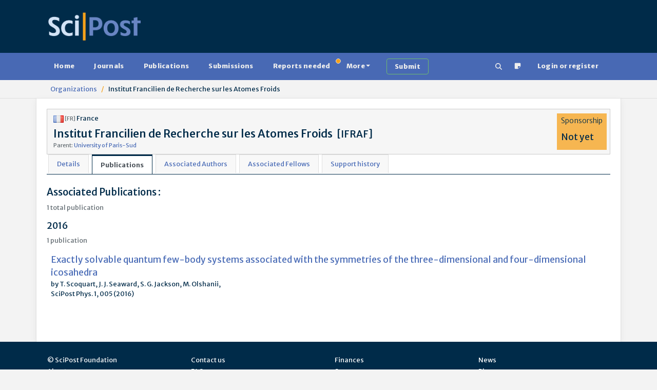

--- FILE ---
content_type: text/html; charset=utf-8
request_url: https://scipost.org/organizations/99/
body_size: 10151
content:



<!DOCTYPE html>
<html lang="en">
  <head>

    
    
      <script src="/static/bundles/js/458-b0c1cc07401e4ab8eeda.js" ></script>
<script src="/static/bundles/js/909-b0c1cc07401e4ab8eeda.js" ></script>
<script src="/static/bundles/js/617-b0c1cc07401e4ab8eeda.js" ></script>
<script src="/static/bundles/js/600-b0c1cc07401e4ab8eeda.js" ></script>
<script src="/static/bundles/js/jquerybase-b0c1cc07401e4ab8eeda.js" ></script>
    

    <link rel="apple-touch-icon" sizes="180x180" href="https://scipost.org/static/scipost/images/apple-touch-icon.png">
    <link rel="icon" type="image/png" sizes="32x32" href="https://scipost.org/static/scipost/images/favicon-32x32.png">
    <link rel="shortcut icon" type="image/png" sizes="16x16" href="https://scipost.org/static/scipost/images/favicon-16x16.png">
    <link rel="manifest" href="https://scipost.org/static/scipost/site.webmanifest">

    <meta name="viewport" content="width=device-width, initial-scale=1, shrink-to-fit=no">

    <meta name="description" content="SciPost Organization detail Institut Francilien de Recherche sur les Atomes Froids">

    <title>SciPost: Organization details</title>

    <style>h2.banner.JRobustRep {
background-color: #002b49;
color: #f6a11a;
}
h2.banner.JRobustRep a {
color: #f6a11a;
}
div.card-header.JRobustRep {
background-color: #002b49;
color: #f6a11a;
}
div.card-header.JRobustRep a {
color: #f6a11a;
}
li.JRobustRep {
background-color: #002b49;
color: #f6a11a;
}
li.JRobustRep a {
color: #f6a11a;
}h2.banner.MigPol {
background-color: #002b49;
color: #f6a11a;
}
h2.banner.MigPol a {
color: #f6a11a;
}
div.card-header.MigPol {
background-color: #002b49;
color: #f6a11a;
}
div.card-header.MigPol a {
color: #f6a11a;
}
li.MigPol {
background-color: #002b49;
color: #f6a11a;
}
li.MigPol a {
color: #f6a11a;
}h2.banner.SciPostAstro {
background-color: #002b49;
color: #f6a11a;
}
h2.banner.SciPostAstro a {
color: #f6a11a;
}
div.card-header.SciPostAstro {
background-color: #002b49;
color: #f6a11a;
}
div.card-header.SciPostAstro a {
color: #f6a11a;
}
li.SciPostAstro {
background-color: #002b49;
color: #f6a11a;
}
li.SciPostAstro a {
color: #f6a11a;
}h2.banner.SciPostAstroCodeb {
background-color: #002b49;
color: #f6a11a;
}
h2.banner.SciPostAstroCodeb a {
color: #f6a11a;
}
div.card-header.SciPostAstroCodeb {
background-color: #002b49;
color: #f6a11a;
}
div.card-header.SciPostAstroCodeb a {
color: #f6a11a;
}
li.SciPostAstroCodeb {
background-color: #002b49;
color: #f6a11a;
}
li.SciPostAstroCodeb a {
color: #f6a11a;
}h2.banner.SciPostAstroCore {
background-color: #002b49;
color: #f6a11a;
}
h2.banner.SciPostAstroCore a {
color: #f6a11a;
}
div.card-header.SciPostAstroCore {
background-color: #002b49;
color: #f6a11a;
}
div.card-header.SciPostAstroCore a {
color: #f6a11a;
}
li.SciPostAstroCore {
background-color: #002b49;
color: #f6a11a;
}
li.SciPostAstroCore a {
color: #f6a11a;
}h2.banner.SciPostAstroLectNotes {
background-color: #002b49;
color: #f6a11a;
}
h2.banner.SciPostAstroLectNotes a {
color: #f6a11a;
}
div.card-header.SciPostAstroLectNotes {
background-color: #002b49;
color: #f6a11a;
}
div.card-header.SciPostAstroLectNotes a {
color: #f6a11a;
}
li.SciPostAstroLectNotes {
background-color: #002b49;
color: #f6a11a;
}
li.SciPostAstroLectNotes a {
color: #f6a11a;
}h2.banner.SciPostBio {
background-color: #002b49;
color: #f6a11a;
}
h2.banner.SciPostBio a {
color: #f6a11a;
}
div.card-header.SciPostBio {
background-color: #002b49;
color: #f6a11a;
}
div.card-header.SciPostBio a {
color: #f6a11a;
}
li.SciPostBio {
background-color: #002b49;
color: #f6a11a;
}
li.SciPostBio a {
color: #f6a11a;
}h2.banner.SciPostBioCore {
background-color: #002b49;
color: #f6a11a;
}
h2.banner.SciPostBioCore a {
color: #f6a11a;
}
div.card-header.SciPostBioCore {
background-color: #002b49;
color: #f6a11a;
}
div.card-header.SciPostBioCore a {
color: #f6a11a;
}
li.SciPostBioCore {
background-color: #002b49;
color: #f6a11a;
}
li.SciPostBioCore a {
color: #f6a11a;
}h2.banner.SciPostChem {
background-color: #002b49;
color: #f6a11a;
}
h2.banner.SciPostChem a {
color: #f6a11a;
}
div.card-header.SciPostChem {
background-color: #002b49;
color: #f6a11a;
}
div.card-header.SciPostChem a {
color: #f6a11a;
}
li.SciPostChem {
background-color: #002b49;
color: #f6a11a;
}
li.SciPostChem a {
color: #f6a11a;
}h2.banner.SciPostChemCodeb {
background-color: #002b49;
color: #f6a11a;
}
h2.banner.SciPostChemCodeb a {
color: #f6a11a;
}
div.card-header.SciPostChemCodeb {
background-color: #002b49;
color: #f6a11a;
}
div.card-header.SciPostChemCodeb a {
color: #f6a11a;
}
li.SciPostChemCodeb {
background-color: #002b49;
color: #f6a11a;
}
li.SciPostChemCodeb a {
color: #f6a11a;
}h2.banner.SciPostChemCommRep {
background-color: #002b49;
color: #f6a11a;
}
h2.banner.SciPostChemCommRep a {
color: #f6a11a;
}
div.card-header.SciPostChemCommRep {
background-color: #002b49;
color: #f6a11a;
}
div.card-header.SciPostChemCommRep a {
color: #f6a11a;
}
li.SciPostChemCommRep {
background-color: #002b49;
color: #f6a11a;
}
li.SciPostChemCommRep a {
color: #f6a11a;
}h2.banner.SciPostChemCore {
background-color: #002b49;
color: #f6a11a;
}
h2.banner.SciPostChemCore a {
color: #f6a11a;
}
div.card-header.SciPostChemCore {
background-color: #002b49;
color: #f6a11a;
}
div.card-header.SciPostChemCore a {
color: #f6a11a;
}
li.SciPostChemCore {
background-color: #002b49;
color: #f6a11a;
}
li.SciPostChemCore a {
color: #f6a11a;
}h2.banner.SciPostChemLectNotes {
background-color: #002b49;
color: #f6a11a;
}
h2.banner.SciPostChemLectNotes a {
color: #f6a11a;
}
div.card-header.SciPostChemLectNotes {
background-color: #002b49;
color: #f6a11a;
}
div.card-header.SciPostChemLectNotes a {
color: #f6a11a;
}
li.SciPostChemLectNotes {
background-color: #002b49;
color: #f6a11a;
}
li.SciPostChemLectNotes a {
color: #f6a11a;
}h2.banner.SciPostChemRev {
background-color: #002b49;
color: #f6a11a;
}
h2.banner.SciPostChemRev a {
color: #f6a11a;
}
div.card-header.SciPostChemRev {
background-color: #002b49;
color: #f6a11a;
}
div.card-header.SciPostChemRev a {
color: #f6a11a;
}
li.SciPostChemRev {
background-color: #002b49;
color: #f6a11a;
}
li.SciPostChemRev a {
color: #f6a11a;
}h2.banner.SciPostCommem {
background-color: #002b49;
color: #f6a11a;
}
h2.banner.SciPostCommem a {
color: #f6a11a;
}
div.card-header.SciPostCommem {
background-color: #002b49;
color: #f6a11a;
}
div.card-header.SciPostCommem a {
color: #f6a11a;
}
li.SciPostCommem {
background-color: #002b49;
color: #f6a11a;
}
li.SciPostCommem a {
color: #f6a11a;
}h2.banner.SciPostMath {
background-color: #002b49;
color: #f6a11a;
}
h2.banner.SciPostMath a {
color: #f6a11a;
}
div.card-header.SciPostMath {
background-color: #002b49;
color: #f6a11a;
}
div.card-header.SciPostMath a {
color: #f6a11a;
}
li.SciPostMath {
background-color: #002b49;
color: #f6a11a;
}
li.SciPostMath a {
color: #f6a11a;
}h2.banner.SciPostMathCore {
background-color: #002b49;
color: #f6a11a;
}
h2.banner.SciPostMathCore a {
color: #f6a11a;
}
div.card-header.SciPostMathCore {
background-color: #002b49;
color: #f6a11a;
}
div.card-header.SciPostMathCore a {
color: #f6a11a;
}
li.SciPostMathCore {
background-color: #002b49;
color: #f6a11a;
}
li.SciPostMathCore a {
color: #f6a11a;
}h2.banner.SciPostPhys {
background-color: #002b49;
color: #f6a11a;
}
h2.banner.SciPostPhys a {
color: #f6a11a;
}
div.card-header.SciPostPhys {
background-color: #002b49;
color: #f6a11a;
}
div.card-header.SciPostPhys a {
color: #f6a11a;
}
li.SciPostPhys {
background-color: #002b49;
color: #f6a11a;
}
li.SciPostPhys a {
color: #f6a11a;
}h2.banner.SciPostPhysCodeb {
background-color: #002b49;
color: #f6a11a;
}
h2.banner.SciPostPhysCodeb a {
color: #f6a11a;
}
div.card-header.SciPostPhysCodeb {
background-color: #002b49;
color: #f6a11a;
}
div.card-header.SciPostPhysCodeb a {
color: #f6a11a;
}
li.SciPostPhysCodeb {
background-color: #002b49;
color: #f6a11a;
}
li.SciPostPhysCodeb a {
color: #f6a11a;
}h2.banner.SciPostPhysCommRep {
background-color: #002b49;
color: #f6a11a;
}
h2.banner.SciPostPhysCommRep a {
color: #f6a11a;
}
div.card-header.SciPostPhysCommRep {
background-color: #002b49;
color: #f6a11a;
}
div.card-header.SciPostPhysCommRep a {
color: #f6a11a;
}
li.SciPostPhysCommRep {
background-color: #002b49;
color: #f6a11a;
}
li.SciPostPhysCommRep a {
color: #f6a11a;
}h2.banner.SciPostPhysCore {
background-color: #002b49;
color: #f6a11a;
}
h2.banner.SciPostPhysCore a {
color: #f6a11a;
}
div.card-header.SciPostPhysCore {
background-color: #002b49;
color: #f6a11a;
}
div.card-header.SciPostPhysCore a {
color: #f6a11a;
}
li.SciPostPhysCore {
background-color: #002b49;
color: #f6a11a;
}
li.SciPostPhysCore a {
color: #f6a11a;
}h2.banner.SciPostPhysLectNotes {
background-color: #002b49;
color: #f6a11a;
}
h2.banner.SciPostPhysLectNotes a {
color: #f6a11a;
}
div.card-header.SciPostPhysLectNotes {
background-color: #002b49;
color: #f6a11a;
}
div.card-header.SciPostPhysLectNotes a {
color: #f6a11a;
}
li.SciPostPhysLectNotes {
background-color: #002b49;
color: #f6a11a;
}
li.SciPostPhysLectNotes a {
color: #f6a11a;
}h2.banner.SciPostPhysProc {
background-color: #002b49;
color: #f6a11a;
}
h2.banner.SciPostPhysProc a {
color: #f6a11a;
}
div.card-header.SciPostPhysProc {
background-color: #002b49;
color: #f6a11a;
}
div.card-header.SciPostPhysProc a {
color: #f6a11a;
}
li.SciPostPhysProc {
background-color: #002b49;
color: #f6a11a;
}
li.SciPostPhysProc a {
color: #f6a11a;
}h2.banner.SciPostPhysRev {
background-color: #002b49;
color: #f6a11a;
}
h2.banner.SciPostPhysRev a {
color: #f6a11a;
}
div.card-header.SciPostPhysRev {
background-color: #002b49;
color: #f6a11a;
}
div.card-header.SciPostPhysRev a {
color: #f6a11a;
}
li.SciPostPhysRev {
background-color: #002b49;
color: #f6a11a;
}
li.SciPostPhysRev a {
color: #f6a11a;
}h2.banner.SciPostSelect {
background-color: #002b49;
color: #f6a11a;
}
h2.banner.SciPostSelect a {
color: #f6a11a;
}
div.card-header.SciPostSelect {
background-color: #002b49;
color: #f6a11a;
}
div.card-header.SciPostSelect a {
color: #f6a11a;
}
li.SciPostSelect {
background-color: #002b49;
color: #f6a11a;
}
li.SciPostSelect a {
color: #f6a11a;
}</style>

    
    
  </head>

  <body class="d-flex flex-column  organizations"
        style="min-height: 100vh" 
        hx-headers='{"X-CSRFToken": "XYvIrQVpvJAFIFbmPyYUxVrVrHBiSWOn7vPLUpvvYabmTE9duZ5gaITF6u9Ukk9K"}'>
    
      


<header>

    <div class="container d-lg-flex justify-content-between p-4 pb-0 pb-lg-4 w-100">

      <div class="me-2 my-4 my-md-auto" style="flex: 200px">
        <a href="/"><img src="https://scipost.org/static/scipost/images/logo_scipost_RGB_HTML_groot.png" class="m-0 p-0" alt="SciPost logo" style="max-width: unset;" width="180" height="55" /></a>
      </div>

      
	<div class="mx-2 my-4 my-lg-auto">
	  <form id="session_acad_field_form" style="display: none;"
		hx-get="/ontology/set_session_acad_field"
		hx-trigger="change"
		hx-swap="outerHTML"
	  >
	    

<form  method="post" > <div  
     > <div id="div_id_acad_field_slug" class="form-floating mb-3"> <select name="acad_field_slug" class="select form-select" placeholder="acad_field_slug" id="id_acad_field_slug"> <optgroup label="All"> <option value="all">All</option> </optgroup> <optgroup label="Natural Sciences"> <option value="physics">Physics</option> <option value="astronomy">Astronomy</option> <option value="chemistry">Chemistry</option> </optgroup> <optgroup label="Social Sciences"> <option value="politicalscience">Political Science</option> </optgroup>
</select> <label for="id_acad_field_slug">
        Academic Field<span class="asteriskField">*</span> </label> </div> </div> </form>

	  </form>
	</div>
	<div class="mx-2 my-4 my-lg-auto"
	     hx-get="/ontology/_hx_session_specialty_form"
	     hx-trigger="hide.bs.tab from:#home-tab, session-acad-field-set from:body"
	>
	</div>
      

    </div>
</header>

    
    
      









<nav class="navbar main-nav p-2">
  <div class="container">
    <div class="flex-fill" id="main-navbar">
      <ul class="nav nav-pills flex-wrap flex-sm-row mb-0"
          id="portal-tablist"
          role="tablist">

        <li class="nav-item" role="presentation">

          
            <a href="/">Home</a>
          

        </li>

 

        

        <li class="nav-item" role="presentation">

          
            <a href="/?tab=journals">Journals</a>
          

        </li>

        <li class="nav-item" role="presentation">

          
            <a href="/?tab=publications">Publications</a>
          

        </li>

        <li class="nav-item" role="presentation">

          
            <a href="/?tab=submissions">Submissions</a>
          

        </li>

        <li class="nav-item" role="presentation">

          
            <a href="/?tab=reportsneeded"
               class="position-relative">
              Reports needed<span class="position-absolute start-100 translate-middle badge border rounded-circle bg-warning p-1"><span class="visually-hidden">needed</span></span>
            </a>
          

        </li>

        <li class="nav-item dropdown" role="presentation">
          <a class="nav-link dropdown-toggle"
             href="#"
             id="MoreDropdown"
             role="button"
             data-bs-toggle="dropdown"
             aria-haspopup="true"
             aria-expanded="false"
             data-trigger="hover">More</a>
          <ul class="dropdown-menu" aria-labelledby="MoreDropdown">
            <li>

              
                <a href="/?tab=reports">Reports</a>
              

            </li>
            <li>

              
                <a href="/?tab=comments">Comments</a>
              

            </li>
            <li>

              
                <a href="/?tab=commentaries">Commentaries</a>
              

            </li>
            <li>

              
                <a href="/?tab=theses">Theses</a>
              

            </li>

            <li><a href="/affiliates/journals">Affiliate Journals</a></li>
          </ul>
        </li>

        <li class="nav-item" role="presentation">
          <a class="btn btn-outline-success border-2 border-success ms-3"
             href="/submissions/submit_manuscript">
            <strong>Submit</strong>
          </a>
        </li>

        <li class="nav-item ms-auto" title="Search" aria-label="Search">
          <a href="/search" class="nav-link"><!--!Font Awesome Free 6.5.2 by @fontawesome - https://fontawesome.com License - https://fontawesome.com/license/free Copyright 2024 Fonticons, Inc.-->
<svg xmlns="http://www.w3.org/2000/svg"
     width="1em"
     height="1em"
     viewBox="0 0 512 512"
     fill="currentColor">
  <path d="M416 208c0 45.9-14.9 88.3-40 122.7L502.6 457.4c12.5 12.5 12.5 32.8 0 45.3s-32.8 12.5-45.3 0L330.7 376c-34.4 25.2-76.8 40-122.7 40C93.1 416 0 322.9 0 208S93.1 0 208 0S416 93.1 416 208zM208 352a144 144 0 1 0 0-288 144 144 0 1 0 0 288z" />
</svg>
</a>
        </li>
        <li class="nav-item">
          <a href="/helpdesk/ticket/add/" target="_blank" class="nav-link" data-bs-toggle="tooltip" data-bs-html="true" data-bs-placement="bottom" title="Notice something wrong
            <br/>
            Open a support ticket"><span><svg width="1em" height="1em" viewBox="0 0 16 16" class="bi bi-sticky-fill" fill="currentColor" xmlns="http://www.w3.org/2000/svg">
  <path fill-rule="evenodd" d="M2.5 1A1.5 1.5 0 0 0 1 2.5v11A1.5 1.5 0 0 0 2.5 15h6.086a1.5 1.5 0 0 0 1.06-.44l4.915-4.914A1.5 1.5 0 0 0 15 8.586V2.5A1.5 1.5 0 0 0 13.5 1h-11zm6 8.5v4.396c0 .223.27.335.427.177l5.146-5.146a.25.25 0 0 0-.177-.427H9.5a1 1 0 0 0-1 1z"/>
</svg>
</span></a>
        </li>

        
          <li class="mx-2 nav-item 
            
             " role="presentation">
            <a class="nav-link"
               href="/login/?next=/organizations/99/">Login or register</a>
          </li>
        

      </ul>
    </div>
  </div>
</nav>

    
    
  <div class="breadcrumb-container">
    <div class="container">
      <nav class="breadcrumb">
        
  
          <a href="/organizations/" class="breadcrumb-item">Organizations</a>
        
  <span class="breadcrumb-item">Institut Francilien de Recherche sur les Atomes Froids</span>

      </nav>
    </div>
  </div>


    
    
    <div id="global-message-container"
     class="alert-fixed-container"
     hx-get="/messages"
     hx-trigger="load, htmx:afterSettle from:body delay:250 throttle:2000"
     hx-swap="beforeend"
     hx-sync="body:drop"></div>



    

  <main class="container flex-grow-1 ">
    

    

  <div class="card bg-light">
    <div class="card-body">
      <div class="row mb-0">
        <div class="col">
          <img src="https://scipost.org/static/flags/fr.gif" style="width:20px;" alt="FR flag"/>
          <small class="text-muted">[FR]</small> France
          <h2 class="mb-0 mt-2">Institut Francilien de Recherche sur les Atomes Froids&nbsp;&nbsp;<small>[IFRAF]</small></h2>

          
            <small class="text-muted">Parent: <a href="/organizations/111/">University of Paris-Sud</a></small>
          
          
          
        </div>
          
            <div class="bg-warning bg-opacity-75 col-auto d-flex flex-column align-items-start gap-1 me-1 p-1 px-2">
              <div class="fs-6 fw-light">Sponsorship</div>
              <div class="fs-4 flex-grow-1 d-flex flex-column justify-content-center">Not yet</div>
            </div>
          
        </div>
      </div>
    </div>
  </div>

  <div class="row">
    <div class="col-12">
      







<div class="card-body">

  <div class="row">
    <div class="col-12">
      <ul class="nav nav-tabs" role="tablist">
        <li class="nav-item">
          <a class="nav-link"
             id="details-99-tab"
             data-bs-toggle="tab"
             href="#details-99"
             role="tab"
             aria-controls="details-99"
             aria-selected="true">Details</a>
        </li>
        <li class="nav-item">
          <a class="nav-link active"
             id="publications-99-tab"
             data-bs-toggle="tab"
             href="#publications-99"
             role="tab"
             aria-controls="publications-99"
             aria-selected="true">Publications</a>
        </li>
        <li class="nav-item">
          <a class="nav-link"
             id="authors-99-tab"
             data-bs-toggle="tab"
             href="#authors-99"
             role="tab"
             aria-controls="authors-99"
             aria-selected="true">Associated Authors</a>
        </li>
        <li class="nav-item">
          <a class="nav-link"
             id="fellows-99-tab"
             data-bs-toggle="tab"
             href="#fellows-99"
             role="tab"
             aria-controls="fellows-99"
             aria-selected="true">Associated Fellows</a>
        </li>
        <li class="nav-item">
          <a class="nav-link"
             id="support-99-tab"
             data-bs-toggle="tab"
             href="#support-99"
             role="tab"
             aria-controls="support-99"
             aria-selected="true">Support history</a>
        </li>

        

        

      </ul>

      <div class="tab-content">

        <div class="tab-pane pt-4"
             id="details-99"
             role="tabpanel"
             aria-labelledby="details-99-tab">

          

          <div id="organization-info" class="row">
  <div class="col">
    <h3>Details:</h3>
     
<table class="table">
  <tr>
    <td>Name</td>
    <td>Institut Francilien de Recherche sur les Atomes Froids</td>
  </tr>

  

  <tr>
    <td>Acronym</td>
    <td>IFRAF</td>
  </tr>
 
  <tr>
    <td>Country</td>
    <td>France</td>
  </tr>
 
  <tr>
    <td>Address</td>
    <td></td>
  </tr>
 
  <tr>
    <td>Type</td>
    <td>Research Institute</td>
  </tr>
 
  <tr>
    <td>Status</td>
    <td>Active</td>
  </tr>
 
  <tr>
    <td>ROR id (link)</td>
    <td class="d-flex">

      
        <a href="https://ror.org/03p9npm64" target="_blank" rel="noopener">https://ror.org/03p9npm64</a>
      

      

    </td>
  </tr>

  <tr>
    <td>Crossref Org ID (link)</td>
    <td>

      
        No Crossref Org ID found
      

    </td>
  </tr>

  
    <tr>
      <td>Parent</td>
      <td>
        <a href="/organizations/111/">University of Paris-Sud</a>
      </td>
    </tr>
  

  

</table>



  </div>

  <div id="ror-container" class="col-6">

    
      
        <h3>ROR information</h3>
        
        
<table class="table">
  <tr>
    <td>ROR ID (link)</td>
    <td>
      <a target="_blank"  href="https://ror.org/03p9npm64">https://ror.org/03p9npm64</a>
    </td>
  </tr>

  <tr>
    <td>Primary Name</td>
    <td>

      

        Institut Francilien de Recherche sur les Atomes Froids

      

        

      

    </td>
  </tr>
 

  
 
    <tr>
      <td>Alternative Names</td>

      <td>

        

          

        

          
            IFRAF
            <br />
          

        

      </div>

    </td>
  </tr>
 


<tr>
  <td>Country</td>
  <td>France</td>
</tr>




  <tr>
    <td>Website(s)</td>

    <td>

      
        <a href="http://www.ifraf.org/?lang=en" target="_blank" rel="noopener noreferrer">http://www.ifraf.org/?lang=en</a>
        <br />
      

    </td>


  </tr>


</table>

        
      

    </div>
  </div>


          <h3>Funder Registry instances associated to this Organization:</h3>
          <ul>
            
              <li>Institut Francilien de Recherche sur les Atomes Froids (IFRAF)</li>
            
          </ul>

        </div>

        <div class="tab-pane show active pt-4"
             id="publications-99"
             role="tabpanel"
             aria-labelledby="publications-99-tab">
            
          
          <hgroup>
            <h3>
              Associated Publications
              
              :
            </h3>
            <p class="text-muted">1 total publication</p>
          </hgroup>

          

          
            <hgroup>
              <h4>2016</h4>
              <p class="text-muted">1 publication</p>
            </hgroup>
            <ul class="px-2 d-flex flex-column gap-1">

              

                  <li class="row g-1">
                    <div class="col-12 col-md">
                      <a class="fs-4" href="/SciPostPhys.1.1.005">Exactly solvable quantum few-body systems associated with the symmetries of the three-dimensional and four-dimensional icosahedra</a><br />
                      by T. Scoquart, J. J. Seaward, S. G. Jackson, M. Olshanii,<br />
                      SciPost Phys. 1, 005 (2016)
                    </div>

                    

                  </li>

              

            </ul>
          

        </div>

        <div class="tab-pane pt-4"
             id="authors-99"
             role="tabpanel"
             aria-labelledby="authors-99-tab">
          
          <div class="row">
            <div class="col-lg-6">
              <hgroup>
                <h3>Associated Authors</h3>
                <p class="text-muted">0 authors</p>
              </hgroup>
              <ul>

                
                  <li>No Profile found</li>
                

              </ul>
            </div>

            

          </div>
        </div>

        <div class="tab-pane pt-4"
             id="fellows-99"
             role="tabpanel"
             aria-labelledby="fellows-99-tab">
          <h3>Affiliated Fellows</h3>
          <div class="row">
            <div class="col-lg-6">
              <hgroup>
                <h4>Currently active</h4>
                <p class="text-muted">0 fellows</p>
              </hgroup>
              <ul>

                
                  <li>No fellowship found</li>
                

              </ul>
            </div>
            <div class="col-lg-6">
              <hgroup>
                <h4>Former</h4>
                <p class="text-muted">0 fellows</p>
              </hgroup>
              <ul>

                
                  <li>No fellowship found</li>
                

              </ul>
            </div>
          </div>
          

            

          
        </div>

        <div class="tab-pane pt-4"
             id="support-99"
             role="tabpanel"
             aria-labelledby="support-99-tab">
          <h3 class="highlight">Support history</h3>
          

          <h4>Direct support</h4>

          
            <p><strong>This Organization has <span class="text-danger">not yet</span> supported SciPost directly.</strong></p>
          

         
          
          <h4 class="mt-4">Compensations from allied Organizations</h4>
          <table class="table table-hover mb-5 caption-top">
            <caption>List of allied Organizations and their compensations towards this Organization's PubFracs. Organizations define their "allies" at the time of sponsorship and their contribution is shared accordingly.</caption>
            <thead>
              <tr>
                <th>Organization</th>
                <th>Amount</th>
                <th>Compensated Publications</th>
              </tr>
            </thead>
            <tbody>

              
                <tr>
                  <td class="text-center" colspan="3">No allied Organization has compensated this Organization's PubFracs.</td>
                </tr>
              

            </tbody>
          </table>

	  

<!-- Loader / Update Wrapper -->
<div class="row" 
    hx-get="/pins/notes/136/99_hx_list" 
    hx-trigger="notes-updated from:closest div delay:1s, load" 
    hx-swap="outerHTML">
<!-- Loader / Update Wrapper -->  

  

</div>


          <h3 class="highlight mt-4">Balance of SciPost expenditures versus support received</h3>

          <p class="mt-1">
            The following <strong>Expenditures (Institut Francilien de Recherche sur les Atomes Froids)</strong> table compiles the expenditures by SciPost to publish all papers which are associated to Institut Francilien de Recherche sur les Atomes Froids
            .
          </p>

          

	  <details class="m-4">
	    <summary><strong class="p-2 border border-2">Help! What do these terms mean?</strong></summary>
            <table class="table table-secondary m-4 p-4">
  <thead class="table-dark">
    <tr>
      <th>Concept</th>
      <th>Acronym</th>
      <th>Definition</th>
    </tr>
  </thead>
  <tbody>
    <tr>
      <th>Associated Publications</th>
      <th></th>
      <td>An Organization's <em>Associated Publications</em> is the set of papers in which the Organization (or any of its children) is mentioned in author affiliations, or in the acknowledgements as grant-giver or funder.
      </td>
    </tr>
    <tr>
      <th>Number of Associated Publications</th>
      <th>NAP</th>
      <td>Number of Associated Publications, compiled (depending on context) for a given year or over many years, for a specific Journal or for many, etc.</td>
    </tr>
    <tr>
      <th>Publication Fraction</th>
      <th>PubFrac</th>
      <td>A fraction of a unit representing an Organization's "weight" for a given Publication.<br>The weight is given by the following simple algorithm:
	<ul>
	  <li>First, the unit is split equally among each of the authors.</li>
	  <li>Then, for each author, their part is split equally among their affiliations.</li>
	  <li>The author parts are then binned per Organization.</li>
	</ul>
	By construction, any individual paper's PubFracs sum up to 1.
      </td>
    </tr>
    <tr>
      <th>Expenditures</th>
      <th></th>
      <td>We use the term <em>Expenditures</em> to represent the sum of all outflows of money required by our initiative to achieve a certain output (depending on context).</td>
    </tr>
    <tr>
      <th>Average Publication Expenditures</th>
      <th>APEX</th>
      <td>For a given Journal for a given year, the average expenditures per Publication which our initiative has faced. All our APEX are listed on our <a href="/finances/apex">APEX page</a>.</td>
    </tr>
    <tr>
      <th>Total Associated Expenditures</th>
      <th></th>
      <td>Total expenditures ascribed to an Organization's Associated Publications (given for one or many years, Journals etc depending on context).</td>
    </tr>
    <tr>
      <th>PubFrac share</th>
      <th></th>
      <td>The fraction of expenditures which can be associated to an Organization, based on PubFracs. This is defined as APEX times PubFrac, summed over the set of Publications defined by the context (<em>e.g.</em> all Associated Publications of a given Organization for a given Journal in a given year).</td>
    </tr>
    <tr>
      <th>Subsidy support</th>
      <th></th>
      <td>Sum of the values of all Subsidies relevant to a given context (for example: from a given Organization in a given year).</td>
    </tr>
    <tr>
      <th>Impact on reserves</th>
      <th></th>
      <td>Difference between incoming and outgoing financial resources for the activities under consideration (again defined depending on context).
	<ul>
	  <li>A positive impact on reserves means that our initiative is sustainable (and perhaps even able to grow).</li>
	  <li>A negative impact on reserves means that these activities are effectively depleting our available resources and threatening our sustainability.</li>
	</ul>
      </td>
    </tr>
  </tbody>
</table>



	  </details>

          <table class="table mt-4 w-auto">
            <thead class="table-light">

              

              <tr>
                <th>Year (click to toggle details)</th>
                <th class="text-end">
                  NAP<span class="ms-1" data-bs-toggle="tooltip" data-bs-html="true" title="Number of Associated Publications
                  <br>
                  number of papers in which the Organization is mentioned in author affiliations
                  <br>
                  or in the acknowledgements (as funder or other)."><svg width="1em" height="1em" viewBox="0 0 16 16" class="bi bi-info-circle-fill" fill="currentColor" xmlns="http://www.w3.org/2000/svg">
  <path fill-rule="evenodd" d="M8 16A8 8 0 1 0 8 0a8 8 0 0 0 0 16zm.93-9.412l-2.29.287-.082.38.45.083c.294.07.352.176.288.469l-.738 3.468c-.194.897.105 1.319.808 1.319.545 0 1.178-.252 1.465-.598l.088-.416c-.2.176-.492.246-.686.246-.275 0-.375-.193-.304-.533L8.93 6.588zM8 5.5a1 1 0 1 0 0-2 1 1 0 0 0 0 2z"/>
</svg>
</span>
              </th>
              <th class="text-end text-wrap">Total associated expenditures</th>

              

              

              <th class="text-end text-wrap">Subsidy<br>support</th>

              

            </tr>
          </thead>
          <tbody>
            <tr class="table-light border border-2" style="font-weight: bold;">
              <td>Cumulative</td>
              <td class="text-end">1</td>
              <td class="text-end">&euro;274</td>

              

              

              <td class="text-end">&euro;0</td>

              

            </tr>
	    <tr>
	      <td>Per year:</td>
	    </tr>
            

            
              

                

              

                

              

                

              

                

              

                

              

                

              

                

              

                

              

                

              

                

              

                
                  <tr>
                    <td>
                      <a class="mx-1 my-0 p-0"
                         data-bs-toggle="collapse"
                         href="#details-2026"
                         role="button"
                         aria-expanded="false"
                         aria-controls="details-2026">2026

                        &emsp;(ongoing)

                      </a>
                    </td>
                    <td class="text-end">0</td>
                    <td class="text-end">&euro;0</td>

                    

                    

                    <td class="text-end">&euro;0</td>

                    

                  </tr>
                  <tr class="collapse" id="details-2026">
                    <td class="pe-0" colspan="
                      6
                      ">
                      <div class="my-2 ms-4 me-2 p-2 border border-secondary">

                        <p>
                          The following table give an overview of expenditures

                          

                          , compiled for all Publications which are associated to Institut Francilien de Recherche sur les Atomes Froids for 2026.
                        </p>

                        <p>
                          You can see the list of associated publications  under the <em>Publications</em> tab.
                        </p>

                        <table class="table caption-top mb-0 w-auto">
                          <caption>Expenditures (Institut Francilien de Recherche sur les Atomes Froids)</caption>
                          <thead class="table-secondary">

                            

                            <tr>
                              <th>Journal</th>
                              <th class="text-end">APEX</th>
                              <th class="text-end">NAP</th>
                              <th class="text-end text-wrap">Total associated expenditures</th>

                              

                              

                            </tr>
                          </thead>
                          <tbody>

                            
                          </tbody>
                        </table>

                      </div>
                    </td>
                  </tr>
                

              

                

              
            
              

                

              

                

              

                

              

                

              

                

              

                

              

                

              

                

              

                

              

                
                  <tr>
                    <td>
                      <a class="mx-1 my-0 p-0"
                         data-bs-toggle="collapse"
                         href="#details-2025"
                         role="button"
                         aria-expanded="false"
                         aria-controls="details-2025">2025

                        

                      </a>
                    </td>
                    <td class="text-end">0</td>
                    <td class="text-end">&euro;0</td>

                    

                    

                    <td class="text-end">&euro;0</td>

                    

                  </tr>
                  <tr class="collapse" id="details-2025">
                    <td class="pe-0" colspan="
                      6
                      ">
                      <div class="my-2 ms-4 me-2 p-2 border border-secondary">

                        <p>
                          The following table give an overview of expenditures

                          

                          , compiled for all Publications which are associated to Institut Francilien de Recherche sur les Atomes Froids for 2025.
                        </p>

                        <p>
                          You can see the list of associated publications  under the <em>Publications</em> tab.
                        </p>

                        <table class="table caption-top mb-0 w-auto">
                          <caption>Expenditures (Institut Francilien de Recherche sur les Atomes Froids)</caption>
                          <thead class="table-secondary">

                            

                            <tr>
                              <th>Journal</th>
                              <th class="text-end">APEX</th>
                              <th class="text-end">NAP</th>
                              <th class="text-end text-wrap">Total associated expenditures</th>

                              

                              

                            </tr>
                          </thead>
                          <tbody>

                            
                          </tbody>
                        </table>

                      </div>
                    </td>
                  </tr>
                

              

                

              

                

              
            
              

                

              

                

              

                

              

                

              

                

              

                

              

                

              

                

              

                
                  <tr>
                    <td>
                      <a class="mx-1 my-0 p-0"
                         data-bs-toggle="collapse"
                         href="#details-2024"
                         role="button"
                         aria-expanded="false"
                         aria-controls="details-2024">2024

                        

                      </a>
                    </td>
                    <td class="text-end">0</td>
                    <td class="text-end">&euro;0</td>

                    

                    

                    <td class="text-end">&euro;0</td>

                    

                  </tr>
                  <tr class="collapse" id="details-2024">
                    <td class="pe-0" colspan="
                      6
                      ">
                      <div class="my-2 ms-4 me-2 p-2 border border-secondary">

                        <p>
                          The following table give an overview of expenditures

                          

                          , compiled for all Publications which are associated to Institut Francilien de Recherche sur les Atomes Froids for 2024.
                        </p>

                        <p>
                          You can see the list of associated publications  under the <em>Publications</em> tab.
                        </p>

                        <table class="table caption-top mb-0 w-auto">
                          <caption>Expenditures (Institut Francilien de Recherche sur les Atomes Froids)</caption>
                          <thead class="table-secondary">

                            

                            <tr>
                              <th>Journal</th>
                              <th class="text-end">APEX</th>
                              <th class="text-end">NAP</th>
                              <th class="text-end text-wrap">Total associated expenditures</th>

                              

                              

                            </tr>
                          </thead>
                          <tbody>

                            
                          </tbody>
                        </table>

                      </div>
                    </td>
                  </tr>
                

              

                

              

                

              

                

              
            
              

                

              

                

              

                

              

                

              

                

              

                

              

                

              

                
                  <tr>
                    <td>
                      <a class="mx-1 my-0 p-0"
                         data-bs-toggle="collapse"
                         href="#details-2023"
                         role="button"
                         aria-expanded="false"
                         aria-controls="details-2023">2023

                        

                      </a>
                    </td>
                    <td class="text-end">0</td>
                    <td class="text-end">&euro;0</td>

                    

                    

                    <td class="text-end">&euro;0</td>

                    

                  </tr>
                  <tr class="collapse" id="details-2023">
                    <td class="pe-0" colspan="
                      6
                      ">
                      <div class="my-2 ms-4 me-2 p-2 border border-secondary">

                        <p>
                          The following table give an overview of expenditures

                          

                          , compiled for all Publications which are associated to Institut Francilien de Recherche sur les Atomes Froids for 2023.
                        </p>

                        <p>
                          You can see the list of associated publications  under the <em>Publications</em> tab.
                        </p>

                        <table class="table caption-top mb-0 w-auto">
                          <caption>Expenditures (Institut Francilien de Recherche sur les Atomes Froids)</caption>
                          <thead class="table-secondary">

                            

                            <tr>
                              <th>Journal</th>
                              <th class="text-end">APEX</th>
                              <th class="text-end">NAP</th>
                              <th class="text-end text-wrap">Total associated expenditures</th>

                              

                              

                            </tr>
                          </thead>
                          <tbody>

                            
                          </tbody>
                        </table>

                      </div>
                    </td>
                  </tr>
                

              

                

              

                

              

                

              

                

              
            
              

                

              

                

              

                

              

                

              

                

              

                

              

                
                  <tr>
                    <td>
                      <a class="mx-1 my-0 p-0"
                         data-bs-toggle="collapse"
                         href="#details-2022"
                         role="button"
                         aria-expanded="false"
                         aria-controls="details-2022">2022

                        

                      </a>
                    </td>
                    <td class="text-end">0</td>
                    <td class="text-end">&euro;0</td>

                    

                    

                    <td class="text-end">&euro;0</td>

                    

                  </tr>
                  <tr class="collapse" id="details-2022">
                    <td class="pe-0" colspan="
                      6
                      ">
                      <div class="my-2 ms-4 me-2 p-2 border border-secondary">

                        <p>
                          The following table give an overview of expenditures

                          

                          , compiled for all Publications which are associated to Institut Francilien de Recherche sur les Atomes Froids for 2022.
                        </p>

                        <p>
                          You can see the list of associated publications  under the <em>Publications</em> tab.
                        </p>

                        <table class="table caption-top mb-0 w-auto">
                          <caption>Expenditures (Institut Francilien de Recherche sur les Atomes Froids)</caption>
                          <thead class="table-secondary">

                            

                            <tr>
                              <th>Journal</th>
                              <th class="text-end">APEX</th>
                              <th class="text-end">NAP</th>
                              <th class="text-end text-wrap">Total associated expenditures</th>

                              

                              

                            </tr>
                          </thead>
                          <tbody>

                            
                          </tbody>
                        </table>

                      </div>
                    </td>
                  </tr>
                

              

                

              

                

              

                

              

                

              

                

              
            
              

                

              

                

              

                

              

                

              

                

              

                
                  <tr>
                    <td>
                      <a class="mx-1 my-0 p-0"
                         data-bs-toggle="collapse"
                         href="#details-2021"
                         role="button"
                         aria-expanded="false"
                         aria-controls="details-2021">2021

                        

                      </a>
                    </td>
                    <td class="text-end">0</td>
                    <td class="text-end">&euro;0</td>

                    

                    

                    <td class="text-end">&euro;0</td>

                    

                  </tr>
                  <tr class="collapse" id="details-2021">
                    <td class="pe-0" colspan="
                      6
                      ">
                      <div class="my-2 ms-4 me-2 p-2 border border-secondary">

                        <p>
                          The following table give an overview of expenditures

                          

                          , compiled for all Publications which are associated to Institut Francilien de Recherche sur les Atomes Froids for 2021.
                        </p>

                        <p>
                          You can see the list of associated publications  under the <em>Publications</em> tab.
                        </p>

                        <table class="table caption-top mb-0 w-auto">
                          <caption>Expenditures (Institut Francilien de Recherche sur les Atomes Froids)</caption>
                          <thead class="table-secondary">

                            

                            <tr>
                              <th>Journal</th>
                              <th class="text-end">APEX</th>
                              <th class="text-end">NAP</th>
                              <th class="text-end text-wrap">Total associated expenditures</th>

                              

                              

                            </tr>
                          </thead>
                          <tbody>

                            
                          </tbody>
                        </table>

                      </div>
                    </td>
                  </tr>
                

              

                

              

                

              

                

              

                

              

                

              

                

              
            
              

                

              

                

              

                

              

                

              

                
                  <tr>
                    <td>
                      <a class="mx-1 my-0 p-0"
                         data-bs-toggle="collapse"
                         href="#details-2020"
                         role="button"
                         aria-expanded="false"
                         aria-controls="details-2020">2020

                        

                      </a>
                    </td>
                    <td class="text-end">0</td>
                    <td class="text-end">&euro;0</td>

                    

                    

                    <td class="text-end">&euro;0</td>

                    

                  </tr>
                  <tr class="collapse" id="details-2020">
                    <td class="pe-0" colspan="
                      6
                      ">
                      <div class="my-2 ms-4 me-2 p-2 border border-secondary">

                        <p>
                          The following table give an overview of expenditures

                          

                          , compiled for all Publications which are associated to Institut Francilien de Recherche sur les Atomes Froids for 2020.
                        </p>

                        <p>
                          You can see the list of associated publications  under the <em>Publications</em> tab.
                        </p>

                        <table class="table caption-top mb-0 w-auto">
                          <caption>Expenditures (Institut Francilien de Recherche sur les Atomes Froids)</caption>
                          <thead class="table-secondary">

                            

                            <tr>
                              <th>Journal</th>
                              <th class="text-end">APEX</th>
                              <th class="text-end">NAP</th>
                              <th class="text-end text-wrap">Total associated expenditures</th>

                              

                              

                            </tr>
                          </thead>
                          <tbody>

                            
                          </tbody>
                        </table>

                      </div>
                    </td>
                  </tr>
                

              

                

              

                

              

                

              

                

              

                

              

                

              

                

              
            
              

                

              

                

              

                

              

                
                  <tr>
                    <td>
                      <a class="mx-1 my-0 p-0"
                         data-bs-toggle="collapse"
                         href="#details-2019"
                         role="button"
                         aria-expanded="false"
                         aria-controls="details-2019">2019

                        

                      </a>
                    </td>
                    <td class="text-end">0</td>
                    <td class="text-end">&euro;0</td>

                    

                    

                    <td class="text-end">&euro;0</td>

                    

                  </tr>
                  <tr class="collapse" id="details-2019">
                    <td class="pe-0" colspan="
                      6
                      ">
                      <div class="my-2 ms-4 me-2 p-2 border border-secondary">

                        <p>
                          The following table give an overview of expenditures

                          

                          , compiled for all Publications which are associated to Institut Francilien de Recherche sur les Atomes Froids for 2019.
                        </p>

                        <p>
                          You can see the list of associated publications  under the <em>Publications</em> tab.
                        </p>

                        <table class="table caption-top mb-0 w-auto">
                          <caption>Expenditures (Institut Francilien de Recherche sur les Atomes Froids)</caption>
                          <thead class="table-secondary">

                            

                            <tr>
                              <th>Journal</th>
                              <th class="text-end">APEX</th>
                              <th class="text-end">NAP</th>
                              <th class="text-end text-wrap">Total associated expenditures</th>

                              

                              

                            </tr>
                          </thead>
                          <tbody>

                            
                          </tbody>
                        </table>

                      </div>
                    </td>
                  </tr>
                

              

                

              

                

              

                

              

                

              

                

              

                

              

                

              

                

              
            
              

                

              

                

              

                
                  <tr>
                    <td>
                      <a class="mx-1 my-0 p-0"
                         data-bs-toggle="collapse"
                         href="#details-2018"
                         role="button"
                         aria-expanded="false"
                         aria-controls="details-2018">2018

                        

                      </a>
                    </td>
                    <td class="text-end">0</td>
                    <td class="text-end">&euro;0</td>

                    

                    

                    <td class="text-end">&euro;0</td>

                    

                  </tr>
                  <tr class="collapse" id="details-2018">
                    <td class="pe-0" colspan="
                      6
                      ">
                      <div class="my-2 ms-4 me-2 p-2 border border-secondary">

                        <p>
                          The following table give an overview of expenditures

                          

                          , compiled for all Publications which are associated to Institut Francilien de Recherche sur les Atomes Froids for 2018.
                        </p>

                        <p>
                          You can see the list of associated publications  under the <em>Publications</em> tab.
                        </p>

                        <table class="table caption-top mb-0 w-auto">
                          <caption>Expenditures (Institut Francilien de Recherche sur les Atomes Froids)</caption>
                          <thead class="table-secondary">

                            

                            <tr>
                              <th>Journal</th>
                              <th class="text-end">APEX</th>
                              <th class="text-end">NAP</th>
                              <th class="text-end text-wrap">Total associated expenditures</th>

                              

                              

                            </tr>
                          </thead>
                          <tbody>

                            
                          </tbody>
                        </table>

                      </div>
                    </td>
                  </tr>
                

              

                

              

                

              

                

              

                

              

                

              

                

              

                

              

                

              

                

              
            
              

                

              

                
                  <tr>
                    <td>
                      <a class="mx-1 my-0 p-0"
                         data-bs-toggle="collapse"
                         href="#details-2017"
                         role="button"
                         aria-expanded="false"
                         aria-controls="details-2017">2017

                        

                      </a>
                    </td>
                    <td class="text-end">0</td>
                    <td class="text-end">&euro;0</td>

                    

                    

                    <td class="text-end">&euro;0</td>

                    

                  </tr>
                  <tr class="collapse" id="details-2017">
                    <td class="pe-0" colspan="
                      6
                      ">
                      <div class="my-2 ms-4 me-2 p-2 border border-secondary">

                        <p>
                          The following table give an overview of expenditures

                          

                          , compiled for all Publications which are associated to Institut Francilien de Recherche sur les Atomes Froids for 2017.
                        </p>

                        <p>
                          You can see the list of associated publications  under the <em>Publications</em> tab.
                        </p>

                        <table class="table caption-top mb-0 w-auto">
                          <caption>Expenditures (Institut Francilien de Recherche sur les Atomes Froids)</caption>
                          <thead class="table-secondary">

                            

                            <tr>
                              <th>Journal</th>
                              <th class="text-end">APEX</th>
                              <th class="text-end">NAP</th>
                              <th class="text-end text-wrap">Total associated expenditures</th>

                              

                              

                            </tr>
                          </thead>
                          <tbody>

                            
                          </tbody>
                        </table>

                      </div>
                    </td>
                  </tr>
                

              

                

              

                

              

                

              

                

              

                

              

                

              

                

              

                

              

                

              

                

              
            

          </tbody>
        </table>
      </div>

      

      

      </div>
    </div>
  </div>
</div>

    </div>
  </div>



    
  </main>

  

  

<footer class="footer mt-auto">

  <div class="container py-4">
    <div class="row">

      <div class="col-sm-6 col-md-3 mb-3 mb-md-0">
        <ul class="list-unstyled">
          <li>&copy; <a href="/foundation" target="_blank">SciPost Foundation</a></li>
          <li><a href="/about">About us</a></li>
          <li><a href="/finances/business_model/">Business model</a></li>
          <li><a href="/roadmap">Roadmap</a></li>
          <li><a href="/terms_and_conditions">Terms and conditions</a></li>
        </ul>
      </div>

      <div class="col-sm-6 col-md-3 mb-3 mb-md-0">
        <ul class="list-unstyled">
          <li><a href="/contact">Contact us</a></li>
          <li><a href="/FAQ">FAQ</a></li>
          <li><a href="/helpdesk/">Helpdesk</a></li>
          <li><a href="mailto:techsupport@scipost.org">Write to tech support</a></li>
        </ul>
      </div>

      <div class="col-sm-6 col-md-3 mb-3 mb-md-0">
        <ul class="list-unstyled">
          <li><a href="/finances/" target="_blank">Finances</a></li>
          <li><a href="/sponsors/">Sponsors</a></li>
          <li><a href="/organizations/">Benefitting Organizations</a></li>
          <li><a href="/graphs/">Statistics and Graphs</a></li>
        </ul>
      </div>

      <div class="col-sm-6 col-md-3 mb-3 mb-md-0 text-md-right">
        <ul class="list-unstyled">
          <li><a href="/news/">News</a></li>
          <li><a href="/blog/">Blog</a></li>
          <li><a href="https://disc.scipost.org"target="_blank" rel="noopener">Community</a>
          <li><a href="/careers/job_openings">Careers</a>
          </li>
        </ul>
      </div>
    </div>

    <div class="row mt-3">
      <div class="col-12">
        <ul class="list-inline text-center">
          <li class="list-inline-item">
            <a href="https://git.scipost.org" target="_blank" rel="noopener">
              <span><svg xmlns="http://www.w3.org/2000/svg"
     width="1em"
     height="1em"
     fill="currentColor"
     class="bi bi-git"
     viewBox="0 0 16 16">
  <path d="M15.698 7.287 8.712.302a1.03 1.03 0 0 0-1.457 0l-1.45 1.45 1.84 1.84a1.223 1.223 0 0 1 1.55 1.56l1.773 1.774a1.224 1.224 0 0 1 1.267 2.025 1.226 1.226 0 0 1-2.002-1.334L8.58 5.963v4.353a1.226 1.226 0 1 1-1.008-.036V5.887a1.226 1.226 0 0 1-.666-1.608L5.093 2.465l-4.79 4.79a1.03 1.03 0 0 0 0 1.457l6.986 6.986a1.03 1.03 0 0 0 1.457 0l6.953-6.953a1.03 1.03 0 0 0 0-1.457" />
</svg>
</span>&nbsp;Git Repository</a> 
              <span class="ms-1">(server version <a class="text-info" href="https://git.scipost.org/scipost/SciPost/-/commit/ecc1b4f56">ecc1b4f56</a>)</span>
          </li>
          <li class="list-inline-item">
            <a href="/feeds" aria-label="RSS feeds">
              <span><svg width="1em" height="1em" viewBox="0 0 16 16" class="bi bi-rss-fill" fill="currentColor" xmlns="http://www.w3.org/2000/svg">
  <path fill-rule="evenodd" d="M2 0a2 2 0 0 0-2 2v12a2 2 0 0 0 2 2h12a2 2 0 0 0 2-2V2a2 2 0 0 0-2-2H2zm1.5 2.5a1 1 0 0 0 0 2 8 8 0 0 1 8 8 1 1 0 1 0 2 0c0-5.523-4.477-10-10-10zm0 4a1 1 0 0 0 0 2 4 4 0 0 1 4 4 1 1 0 1 0 2 0 6 6 0 0 0-6-6zm.5 7a1.5 1.5 0 1 0 0-3 1.5 1.5 0 0 0 0 3z"/>
</svg>
</span>&nbsp;Feeds</a>
          </li>
          <li class="list-inline-item me-5"><a href="https://www.linkedin.com/company/scipost/" aria-label="RSS feeds">
            <span><!--!Font Awesome Free 6.5.2 by @fontawesome - https://fontawesome.com License - https://fontawesome.com/license/free Copyright 2024 Fonticons, Inc.-->
<svg xmlns="http://www.w3.org/2000/svg" viewBox="0 0 448 512" width="1em" height="1.14em" fill="currentColor">
  <path d="M416 32H31.9C14.3 32 0 46.5 0 64.3v383.4C0 465.5 14.3 480 31.9 480H416c17.6 0 32-14.5 32-32.3V64.3c0-17.8-14.4-32.3-32-32.3zM135.4 416H69V202.2h66.5V416zm-33.2-243c-21.3 0-38.5-17.3-38.5-38.5S80.9 96 102.2 96c21.2 0 38.5 17.3 38.5 38.5 0 21.3-17.2 38.5-38.5 38.5zm282.1 243h-66.4V312c0-24.8-.5-56.7-34.5-56.7-34.6 0-39.9 27-39.9 54.9V416h-66.4V202.2h63.7v29.2h.9c8.9-16.8 30.6-34.5 62.9-34.5 67.2 0 79.7 44.3 79.7 101.9V416z" />
</svg>
</span>&nbsp;LinkedIn</a></li>
          <li class="list-inline-item">
            <a href="https://scipost.social/@scipost" target="_blank" rel="noopener">
              <span><svg xmlns="http://www.w3.org/2000/svg" width="16" height="16" fill="currentColor" class="bi bi-mastodon" viewBox="0 0 16 16">
  <path d="M11.19 12.195c2.016-.24 3.77-1.475 3.99-2.603.348-1.778.32-4.339.32-4.339 0-3.47-2.286-4.488-2.286-4.488C12.062.238 10.083.017 8.027 0h-.05C5.92.017 3.942.238 2.79.765c0 0-2.285 1.017-2.285 4.488l-.002.662c-.004.64-.007 1.35.011 2.091.083 3.394.626 6.74 3.78 7.57 1.454.383 2.703.463 3.709.408 1.823-.1 2.847-.647 2.847-.647l-.06-1.317s-1.303.41-2.767.36c-1.45-.05-2.98-.156-3.215-1.928a3.614 3.614 0 0 1-.033-.496s1.424.346 3.228.428c1.103.05 2.137-.064 3.188-.189zm1.613-2.47H11.13v-4.08c0-.859-.364-1.295-1.091-1.295-.804 0-1.207.517-1.207 1.541v2.233H7.168V5.89c0-1.024-.403-1.541-1.207-1.541-.727 0-1.091.436-1.091 1.296v4.079H3.197V5.522c0-.859.22-1.541.66-2.046.456-.505 1.052-.764 1.793-.764.856 0 1.504.328 1.933.983L8 4.39l.417-.695c.429-.655 1.077-.983 1.934-.983.74 0 1.336.259 1.791.764.442.505.661 1.187.661 2.046v4.203z"/>
</svg>
</span>:&nbsp;Mastodon</a>
          </li>
          <li class="list-inline-item">
            <a href="https://scipost.social/@physics" target="_blank" rel="noopener">@physics</a>
          </li>
          <li class="list-inline-item">
            <a href="https://scipost.social/@astro" target="_blank" rel="noopener">@astro</a>
          </li>
          <li class="list-inline-item">
            <a href="https://scipost.social/@chemistry" target="_blank" rel="noopener">@chemistry</a>
          </li>
          
        </ul>
      </div>
    </div>

    <div class="row mt-3">
      <div class="col text-center">
        <a rel="license noopener"
           href="https://creativecommons.org/licenses/by/4.0/"
           target="_blank"
           class="m-2">
          <img alt="Creative Commons License"
               style="border-width:0"
               width="80"
               height="15"
               src="https://licensebuttons.net/l/by/4.0/80x15.png" />
        </a>
        Except where otherwise noted, all content on scipost.org is licensed under a
        <a rel="license noopener"
           href="https://creativecommons.org/licenses/by/4.0/"
           target="_blank">Creative Commons Attribution 4.0 International License</a>.
      </div>
    </div>

  </div>
</footer>





    <div class="backdrop" id="backdrop"></div>
    <script nonce="aTgsv1dhUmG+qk+//ULd7w==" src="https://scipost.org/static/scipost/mathjax-config.js"></script>
    <script async src="https://cdnjs.cloudflare.com/ajax/libs/mathjax/2.7.5/MathJax.js?config=TeX-MML-AM_CHTML,Safe"></script>

    <script nonce="aTgsv1dhUmG+qk+//ULd7w==">
      document.body.addEventListener('htmx:afterSettle', function () {
        MathJax.Hub.Queue(["Typeset",MathJax.Hub]);
      })
    </script>
    
  <script src="https://scipost.org/static/scipost/table-row.js"></script>


  </body>

</html>


--- FILE ---
content_type: text/html; charset=utf-8
request_url: https://scipost.org/pins/notes/136/99_hx_list
body_size: 187
content:


<!-- Loader / Update Wrapper -->
<div class="row" 
    hx-get="/pins/notes/136/99_hx_list" 
    hx-trigger="notes-updated from:closest div delay:1s" 
    hx-swap="outerHTML">
<!-- Loader / Update Wrapper -->  

  

</div>
